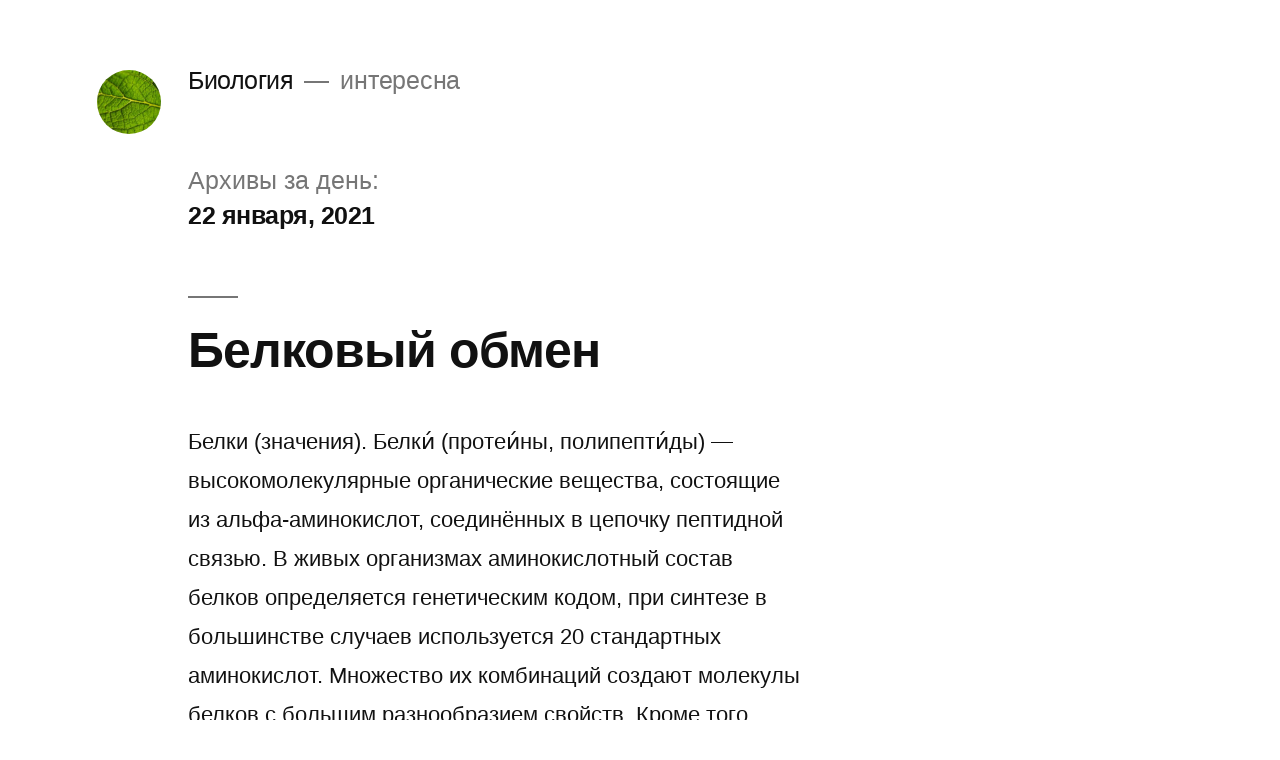

--- FILE ---
content_type: text/html; charset=UTF-8
request_url: http://biology.blogsnov.ru/2021/01/22/
body_size: 21937
content:
<!doctype html>
<html lang="ru-RU">
<head>
	<meta charset="UTF-8" />
	<meta name="viewport" content="width=device-width, initial-scale=1" />
	<link rel="profile" href="https://gmpg.org/xfn/11" />
	<title>22 января, 2021 &#8212; Биология</title>
<link rel='dns-prefetch' href='//s.w.org' />
<link rel="alternate" type="application/rss+xml" title="Биология &raquo; Лента" href="http://biology.blogsnov.ru/feed/" />
<link rel="alternate" type="application/rss+xml" title="Биология &raquo; Лента комментариев" href="http://biology.blogsnov.ru/comments/feed/" />
		<script>
			window._wpemojiSettings = {"baseUrl":"https:\/\/s.w.org\/images\/core\/emoji\/12.0.0-1\/72x72\/","ext":".png","svgUrl":"https:\/\/s.w.org\/images\/core\/emoji\/12.0.0-1\/svg\/","svgExt":".svg","source":{"concatemoji":"http:\/\/biology.blogsnov.ru\/wp-includes\/js\/wp-emoji-release.min.js?ver=5.4.18"}};
			/*! This file is auto-generated */
			!function(e,a,t){var n,r,o,i=a.createElement("canvas"),p=i.getContext&&i.getContext("2d");function s(e,t){var a=String.fromCharCode;p.clearRect(0,0,i.width,i.height),p.fillText(a.apply(this,e),0,0);e=i.toDataURL();return p.clearRect(0,0,i.width,i.height),p.fillText(a.apply(this,t),0,0),e===i.toDataURL()}function c(e){var t=a.createElement("script");t.src=e,t.defer=t.type="text/javascript",a.getElementsByTagName("head")[0].appendChild(t)}for(o=Array("flag","emoji"),t.supports={everything:!0,everythingExceptFlag:!0},r=0;r<o.length;r++)t.supports[o[r]]=function(e){if(!p||!p.fillText)return!1;switch(p.textBaseline="top",p.font="600 32px Arial",e){case"flag":return s([127987,65039,8205,9895,65039],[127987,65039,8203,9895,65039])?!1:!s([55356,56826,55356,56819],[55356,56826,8203,55356,56819])&&!s([55356,57332,56128,56423,56128,56418,56128,56421,56128,56430,56128,56423,56128,56447],[55356,57332,8203,56128,56423,8203,56128,56418,8203,56128,56421,8203,56128,56430,8203,56128,56423,8203,56128,56447]);case"emoji":return!s([55357,56424,55356,57342,8205,55358,56605,8205,55357,56424,55356,57340],[55357,56424,55356,57342,8203,55358,56605,8203,55357,56424,55356,57340])}return!1}(o[r]),t.supports.everything=t.supports.everything&&t.supports[o[r]],"flag"!==o[r]&&(t.supports.everythingExceptFlag=t.supports.everythingExceptFlag&&t.supports[o[r]]);t.supports.everythingExceptFlag=t.supports.everythingExceptFlag&&!t.supports.flag,t.DOMReady=!1,t.readyCallback=function(){t.DOMReady=!0},t.supports.everything||(n=function(){t.readyCallback()},a.addEventListener?(a.addEventListener("DOMContentLoaded",n,!1),e.addEventListener("load",n,!1)):(e.attachEvent("onload",n),a.attachEvent("onreadystatechange",function(){"complete"===a.readyState&&t.readyCallback()})),(n=t.source||{}).concatemoji?c(n.concatemoji):n.wpemoji&&n.twemoji&&(c(n.twemoji),c(n.wpemoji)))}(window,document,window._wpemojiSettings);
		</script>
		<style>
img.wp-smiley,
img.emoji {
	display: inline !important;
	border: none !important;
	box-shadow: none !important;
	height: 1em !important;
	width: 1em !important;
	margin: 0 .07em !important;
	vertical-align: -0.1em !important;
	background: none !important;
	padding: 0 !important;
}
</style>
	<link rel='stylesheet' id='wp-block-library-css'  href='http://biology.blogsnov.ru/wp-includes/css/dist/block-library/style.min.css?ver=5.4.18' media='all' />
<link rel='stylesheet' id='wp-block-library-theme-css'  href='http://biology.blogsnov.ru/wp-includes/css/dist/block-library/theme.min.css?ver=5.4.18' media='all' />
<link rel='stylesheet' id='twentynineteen-style-css'  href='http://biology.blogsnov.ru/wp-content/themes/twentynineteen/style.css?ver=1.5' media='all' />
<link rel='stylesheet' id='twentynineteen-print-style-css'  href='http://biology.blogsnov.ru/wp-content/themes/twentynineteen/print.css?ver=1.5' media='print' />
<link rel='https://api.w.org/' href='http://biology.blogsnov.ru/wp-json/' />
<link rel="EditURI" type="application/rsd+xml" title="RSD" href="http://biology.blogsnov.ru/xmlrpc.php?rsd" />
<link rel="wlwmanifest" type="application/wlwmanifest+xml" href="http://biology.blogsnov.ru/wp-includes/wlwmanifest.xml" /> 
<meta name="generator" content="WordPress 5.4.18" />
<link rel="icon" href="http://biology.blogsnov.ru/wp-content/uploads/2020/05/cropped-s1200-32x32.jpg" sizes="32x32" />
<link rel="icon" href="http://biology.blogsnov.ru/wp-content/uploads/2020/05/cropped-s1200-192x192.jpg" sizes="192x192" />
<link rel="apple-touch-icon" href="http://biology.blogsnov.ru/wp-content/uploads/2020/05/cropped-s1200-180x180.jpg" />
<meta name="msapplication-TileImage" content="http://biology.blogsnov.ru/wp-content/uploads/2020/05/cropped-s1200-270x270.jpg" />
</head>

<body class="archive date wp-custom-logo wp-embed-responsive hfeed image-filters-enabled">
<div id="page" class="site">
	<a class="skip-link screen-reader-text" href="#content">Перейти к содержимому</a>

		<header id="masthead" class="site-header">

			<div class="site-branding-container">
				<div class="site-branding">

			<div class="site-logo"><a href="http://biology.blogsnov.ru/" class="custom-logo-link" rel="home"><img width="190" height="190" src="http://biology.blogsnov.ru/wp-content/uploads/2020/05/cropped-leaf_macro_texture_biology_grow-558.jpg" class="custom-logo" alt="Биология" srcset="http://biology.blogsnov.ru/wp-content/uploads/2020/05/cropped-leaf_macro_texture_biology_grow-558.jpg 190w, http://biology.blogsnov.ru/wp-content/uploads/2020/05/cropped-leaf_macro_texture_biology_grow-558-150x150.jpg 150w" sizes="(max-width: 34.9rem) calc(100vw - 2rem), (max-width: 53rem) calc(8 * (100vw / 12)), (min-width: 53rem) calc(6 * (100vw / 12)), 100vw" /></a></div>
								<p class="site-title"><a href="http://biology.blogsnov.ru/" rel="home">Биология</a></p>
			
				<p class="site-description">
				интересна			</p>
			</div><!-- .site-branding -->
			</div><!-- .site-branding-container -->

					</header><!-- #masthead -->

	<div id="content" class="site-content">

	<div id="primary" class="content-area">
		<main id="main" class="site-main">

		
			<header class="page-header">
				<h1 class="page-title">Архивы за день:<span class="page-description">22 января, 2021</span></h1>			</header><!-- .page-header -->

			
<article id="post-741" class="post-741 post type-post status-publish format-standard hentry category-2 tag-3 entry">
	<header class="entry-header">
		<h2 class="entry-title"><a href="http://biology.blogsnov.ru/2021/01/22/%d0%b1%d0%b5%d0%bb%d0%ba%d0%be%d0%b2%d1%8b%d0%b9-%d0%be%d0%b1%d0%bc%d0%b5%d0%bd/" rel="bookmark">Белковый обмен</a></h2>	</header><!-- .entry-header -->

	
	<div class="entry-content">
		<p>Белки (значения). Белки́ (протеи́ны, полипепти́ды)&#160;— высокомолекулярные органические вещества, состоящие из альфа-аминокислот, соединённых в цепочку пептидной связью. В живых организмах аминокислотный состав белков определяется генетическим кодом, при синтезе в большинстве случаев используется 20 стандартных аминокислот. Множество их комбинаций создают молекулы белков с большим разнообразием свойств. Кроме того, аминокислотные остатки в составе белка часто подвергаются посттрансляционным модификациям, [&hellip;]</p>
	</div><!-- .entry-content -->

	<footer class="entry-footer">
		<span class="byline"><svg class="svg-icon" width="16" height="16" aria-hidden="true" role="img" focusable="false" viewBox="0 0 24 24" version="1.1" xmlns="http://www.w3.org/2000/svg" xmlns:xlink="http://www.w3.org/1999/xlink"><path d="M12 12c2.21 0 4-1.79 4-4s-1.79-4-4-4-4 1.79-4 4 1.79 4 4 4zm0 2c-2.67 0-8 1.34-8 4v2h16v-2c0-2.66-5.33-4-8-4z"></path><path d="M0 0h24v24H0z" fill="none"></path></svg><span class="screen-reader-text">Написано автором</span><span class="author vcard"><a class="url fn n" href="http://biology.blogsnov.ru/author/biology/">Биология</a></span></span><span class="posted-on"><svg class="svg-icon" width="16" height="16" aria-hidden="true" role="img" focusable="false" xmlns="http://www.w3.org/2000/svg" viewBox="0 0 24 24"><defs><path id="a" d="M0 0h24v24H0V0z"></path></defs><clipPath id="b"><use xlink:href="#a" overflow="visible"></use></clipPath><path clip-path="url(#b)" d="M12 2C6.5 2 2 6.5 2 12s4.5 10 10 10 10-4.5 10-10S17.5 2 12 2zm4.2 14.2L11 13V7h1.5v5.2l4.5 2.7-.8 1.3z"></path></svg><a href="http://biology.blogsnov.ru/2021/01/22/%d0%b1%d0%b5%d0%bb%d0%ba%d0%be%d0%b2%d1%8b%d0%b9-%d0%be%d0%b1%d0%bc%d0%b5%d0%bd/" rel="bookmark"><time class="entry-date published updated" datetime="2021-01-22T01:30:05+00:00">22 января, 2021</time></a></span><span class="cat-links"><svg class="svg-icon" width="16" height="16" aria-hidden="true" role="img" focusable="false" xmlns="http://www.w3.org/2000/svg" viewBox="0 0 24 24"><path d="M10 4H4c-1.1 0-1.99.9-1.99 2L2 18c0 1.1.9 2 2 2h16c1.1 0 2-.9 2-2V8c0-1.1-.9-2-2-2h-8l-2-2z"></path><path d="M0 0h24v24H0z" fill="none"></path></svg><span class="screen-reader-text">Написано в</span><a href="http://biology.blogsnov.ru/category/%d0%b1%d0%b8%d0%be%d0%bb%d0%be%d0%b3%d0%b8%d1%8f/" rel="category tag">Биология</a></span><span class="tags-links"><svg class="svg-icon" width="16" height="16" aria-hidden="true" role="img" focusable="false" xmlns="http://www.w3.org/2000/svg" viewBox="0 0 24 24"><path d="M21.41 11.58l-9-9C12.05 2.22 11.55 2 11 2H4c-1.1 0-2 .9-2 2v7c0 .55.22 1.05.59 1.42l9 9c.36.36.86.58 1.41.58.55 0 1.05-.22 1.41-.59l7-7c.37-.36.59-.86.59-1.41 0-.55-.23-1.06-.59-1.42zM5.5 7C4.67 7 4 6.33 4 5.5S4.67 4 5.5 4 7 4.67 7 5.5 6.33 7 5.5 7z"></path><path d="M0 0h24v24H0z" fill="none"></path></svg><span class="screen-reader-text">Метки: </span><a href="http://biology.blogsnov.ru/tag/%d0%b1%d0%b8%d0%be%d0%bb%d0%be%d0%b3%d0%b8%d1%8f/" rel="tag">Биология</a></span><span class="comments-link"><svg class="svg-icon" width="16" height="16" aria-hidden="true" role="img" focusable="false" viewBox="0 0 24 24" version="1.1" xmlns="http://www.w3.org/2000/svg" xmlns:xlink="http://www.w3.org/1999/xlink"><path d="M21.99 4c0-1.1-.89-2-1.99-2H4c-1.1 0-2 .9-2 2v12c0 1.1.9 2 2 2h14l4 4-.01-18z"></path><path d="M0 0h24v24H0z" fill="none"></path></svg><a href="http://biology.blogsnov.ru/2021/01/22/%d0%b1%d0%b5%d0%bb%d0%ba%d0%be%d0%b2%d1%8b%d0%b9-%d0%be%d0%b1%d0%bc%d0%b5%d0%bd/#respond">Оставьте комментарий<span class="screen-reader-text"> к Белковый обмен</span></a></span>	</footer><!-- .entry-footer -->
</article><!-- #post-741 -->
		</main><!-- #main -->
	</div><!-- #primary -->


	</div><!-- #content -->

	<footer id="colophon" class="site-footer">
		
	<aside class="widget-area" role="complementary" aria-label="Подвал">
							<div class="widget-column footer-widget-1">
					<section id="search-2" class="widget widget_search"><form role="search" method="get" class="search-form" action="http://biology.blogsnov.ru/">
				<label>
					<span class="screen-reader-text">Найти:</span>
					<input type="search" class="search-field" placeholder="Поиск&hellip;" value="" name="s" />
				</label>
				<input type="submit" class="search-submit" value="Поиск" />
			</form></section>		<section id="recent-posts-2" class="widget widget_recent_entries">		<h2 class="widget-title">Свежие записи</h2>		<ul>
											<li>
					<a href="http://biology.blogsnov.ru/2022/04/04/%d0%be%d0%b1%d1%80%d0%b0%d0%b7-%d0%b6%d0%b8%d0%b7%d0%bd%d0%b8-%d0%b7%d0%bd%d0%b0%d1%87%d0%b5%d0%bd%d0%b8%d0%b5-%d0%b7%d0%b0%d0%b9%d1%86%d0%b0-%d0%b1%d0%b5%d0%bb%d1%8f%d0%ba%d0%b0-%d0%b8/">Образ жизни, значение зайца–беляка и зубра. Мероприятия по предупреждению гибели животных от болезней</a>
									</li>
											<li>
					<a href="http://biology.blogsnov.ru/2022/04/03/%d0%bc%d1%83%d1%82%d0%b0%d1%86%d0%b8%d0%b8-%d0%b8-%d0%bf%d1%80%d0%b5%d0%b4%d0%bf%d0%be%d0%bb%d0%b0%d0%b3%d0%b0%d0%b5%d0%bc%d0%b0%d1%8f-%d0%bc%d0%b0%d0%ba%d1%80%d0%be%d1%8d%d0%b2%d0%be%d0%bb%d1%8e/">Мутации и предполагаемая макроэволюция</a>
									</li>
											<li>
					<a href="http://biology.blogsnov.ru/2022/04/02/%d1%88%d0%b8-%d1%82%d1%86%d1%83-%d0%b8%d1%81%d1%82%d0%be%d1%80%d0%b8%d1%87%d0%b5%d1%81%d0%ba%d0%b8%d0%b9-%d0%be%d1%87%d0%b5%d1%80%d0%ba/">Ши-Тцу: исторический очерк</a>
									</li>
											<li>
					<a href="http://biology.blogsnov.ru/2022/04/01/%d0%b2%d0%b8%d0%b2%d1%87%d0%b5%d0%bd%d0%bd%d1%8f-%d0%bc%d0%be%d1%85%d0%be%d0%bf%d0%be%d0%b4%d1%96%d0%b1%d0%bd%d0%b8%d1%85-%d1%80%d0%b0%d0%b9%d0%be%d0%bd%d1%83-%d0%bf%d0%be%d0%bb%d1%8c%d0%be%d0%b2/">Вивчення мохоподібних району польової практики &#8212; околиць сіл Копили та Розсошенці</a>
									</li>
											<li>
					<a href="http://biology.blogsnov.ru/2022/03/31/%d0%bd%d0%b5%d0%be%d0%b6%d0%b8%d0%b4%d0%b0%d0%bd%d0%bd%d1%8b%d0%b9-%d0%b3%d0%b8%d0%b1%d1%80%d0%b8%d0%b4/">Неожиданный гибрид</a>
									</li>
					</ul>
		</section><section id="archives-2" class="widget widget_archive"><h2 class="widget-title">Архивы</h2>		<ul>
				<li><a href='http://biology.blogsnov.ru/2022/04/'>Апрель 2022</a></li>
	<li><a href='http://biology.blogsnov.ru/2022/03/'>Март 2022</a></li>
	<li><a href='http://biology.blogsnov.ru/2022/02/'>Февраль 2022</a></li>
	<li><a href='http://biology.blogsnov.ru/2022/01/'>Январь 2022</a></li>
	<li><a href='http://biology.blogsnov.ru/2021/12/'>Декабрь 2021</a></li>
	<li><a href='http://biology.blogsnov.ru/2021/11/'>Ноябрь 2021</a></li>
	<li><a href='http://biology.blogsnov.ru/2021/10/'>Октябрь 2021</a></li>
	<li><a href='http://biology.blogsnov.ru/2021/09/'>Сентябрь 2021</a></li>
	<li><a href='http://biology.blogsnov.ru/2021/08/'>Август 2021</a></li>
	<li><a href='http://biology.blogsnov.ru/2021/07/'>Июль 2021</a></li>
	<li><a href='http://biology.blogsnov.ru/2021/06/'>Июнь 2021</a></li>
	<li><a href='http://biology.blogsnov.ru/2021/05/'>Май 2021</a></li>
	<li><a href='http://biology.blogsnov.ru/2021/04/'>Апрель 2021</a></li>
	<li><a href='http://biology.blogsnov.ru/2021/03/'>Март 2021</a></li>
	<li><a href='http://biology.blogsnov.ru/2021/02/'>Февраль 2021</a></li>
	<li><a href='http://biology.blogsnov.ru/2021/01/' aria-current="page">Январь 2021</a></li>
	<li><a href='http://biology.blogsnov.ru/2020/12/'>Декабрь 2020</a></li>
	<li><a href='http://biology.blogsnov.ru/2020/11/'>Ноябрь 2020</a></li>
	<li><a href='http://biology.blogsnov.ru/2020/10/'>Октябрь 2020</a></li>
	<li><a href='http://biology.blogsnov.ru/2020/09/'>Сентябрь 2020</a></li>
	<li><a href='http://biology.blogsnov.ru/2020/08/'>Август 2020</a></li>
	<li><a href='http://biology.blogsnov.ru/2020/07/'>Июль 2020</a></li>
	<li><a href='http://biology.blogsnov.ru/2020/06/'>Июнь 2020</a></li>
	<li><a href='http://biology.blogsnov.ru/2020/05/'>Май 2020</a></li>
		</ul>
			</section><section id="categories-2" class="widget widget_categories"><h2 class="widget-title">Рубрики</h2>		<ul>
				<li class="cat-item cat-item-1"><a href="http://biology.blogsnov.ru/category/uncategorized/">Uncategorized</a>
</li>
	<li class="cat-item cat-item-2"><a href="http://biology.blogsnov.ru/category/%d0%b1%d0%b8%d0%be%d0%bb%d0%be%d0%b3%d0%b8%d1%8f/">Биология</a>
</li>
		</ul>
			</section><section id="calendar-3" class="widget widget_calendar"><h2 class="widget-title">Календарь</h2><div id="calendar_wrap" class="calendar_wrap"><table id="wp-calendar" class="wp-calendar-table">
	<caption>Январь 2021</caption>
	<thead>
	<tr>
		<th scope="col" title="Понедельник">Пн</th>
		<th scope="col" title="Вторник">Вт</th>
		<th scope="col" title="Среда">Ср</th>
		<th scope="col" title="Четверг">Чт</th>
		<th scope="col" title="Пятница">Пт</th>
		<th scope="col" title="Суббота">Сб</th>
		<th scope="col" title="Воскресенье">Вс</th>
	</tr>
	</thead>
	<tbody>
	<tr>
		<td colspan="4" class="pad">&nbsp;</td><td><a href="http://biology.blogsnov.ru/2021/01/01/" aria-label="Записи, опубликованные 01.01.2021">1</a></td><td><a href="http://biology.blogsnov.ru/2021/01/02/" aria-label="Записи, опубликованные 02.01.2021">2</a></td><td><a href="http://biology.blogsnov.ru/2021/01/03/" aria-label="Записи, опубликованные 03.01.2021">3</a></td>
	</tr>
	<tr>
		<td><a href="http://biology.blogsnov.ru/2021/01/04/" aria-label="Записи, опубликованные 04.01.2021">4</a></td><td><a href="http://biology.blogsnov.ru/2021/01/05/" aria-label="Записи, опубликованные 05.01.2021">5</a></td><td><a href="http://biology.blogsnov.ru/2021/01/06/" aria-label="Записи, опубликованные 06.01.2021">6</a></td><td><a href="http://biology.blogsnov.ru/2021/01/07/" aria-label="Записи, опубликованные 07.01.2021">7</a></td><td><a href="http://biology.blogsnov.ru/2021/01/08/" aria-label="Записи, опубликованные 08.01.2021">8</a></td><td><a href="http://biology.blogsnov.ru/2021/01/09/" aria-label="Записи, опубликованные 09.01.2021">9</a></td><td><a href="http://biology.blogsnov.ru/2021/01/10/" aria-label="Записи, опубликованные 10.01.2021">10</a></td>
	</tr>
	<tr>
		<td><a href="http://biology.blogsnov.ru/2021/01/11/" aria-label="Записи, опубликованные 11.01.2021">11</a></td><td><a href="http://biology.blogsnov.ru/2021/01/12/" aria-label="Записи, опубликованные 12.01.2021">12</a></td><td><a href="http://biology.blogsnov.ru/2021/01/13/" aria-label="Записи, опубликованные 13.01.2021">13</a></td><td><a href="http://biology.blogsnov.ru/2021/01/14/" aria-label="Записи, опубликованные 14.01.2021">14</a></td><td><a href="http://biology.blogsnov.ru/2021/01/15/" aria-label="Записи, опубликованные 15.01.2021">15</a></td><td><a href="http://biology.blogsnov.ru/2021/01/16/" aria-label="Записи, опубликованные 16.01.2021">16</a></td><td><a href="http://biology.blogsnov.ru/2021/01/17/" aria-label="Записи, опубликованные 17.01.2021">17</a></td>
	</tr>
	<tr>
		<td><a href="http://biology.blogsnov.ru/2021/01/18/" aria-label="Записи, опубликованные 18.01.2021">18</a></td><td><a href="http://biology.blogsnov.ru/2021/01/19/" aria-label="Записи, опубликованные 19.01.2021">19</a></td><td><a href="http://biology.blogsnov.ru/2021/01/20/" aria-label="Записи, опубликованные 20.01.2021">20</a></td><td><a href="http://biology.blogsnov.ru/2021/01/21/" aria-label="Записи, опубликованные 21.01.2021">21</a></td><td><a href="http://biology.blogsnov.ru/2021/01/22/" aria-label="Записи, опубликованные 22.01.2021">22</a></td><td><a href="http://biology.blogsnov.ru/2021/01/23/" aria-label="Записи, опубликованные 23.01.2021">23</a></td><td><a href="http://biology.blogsnov.ru/2021/01/24/" aria-label="Записи, опубликованные 24.01.2021">24</a></td>
	</tr>
	<tr>
		<td><a href="http://biology.blogsnov.ru/2021/01/25/" aria-label="Записи, опубликованные 25.01.2021">25</a></td><td><a href="http://biology.blogsnov.ru/2021/01/26/" aria-label="Записи, опубликованные 26.01.2021">26</a></td><td>27</td><td><a href="http://biology.blogsnov.ru/2021/01/28/" aria-label="Записи, опубликованные 28.01.2021">28</a></td><td><a href="http://biology.blogsnov.ru/2021/01/29/" aria-label="Записи, опубликованные 29.01.2021">29</a></td><td><a href="http://biology.blogsnov.ru/2021/01/30/" aria-label="Записи, опубликованные 30.01.2021">30</a></td><td><a href="http://biology.blogsnov.ru/2021/01/31/" aria-label="Записи, опубликованные 31.01.2021">31</a></td>
	</tr>
	</tbody>
	</table><nav aria-label="Предыдущий и следующий месяцы" class="wp-calendar-nav">
		<span class="wp-calendar-nav-prev"><a href="http://biology.blogsnov.ru/2020/12/">&laquo; Дек</a></span>
		<span class="pad">&nbsp;</span>
		<span class="wp-calendar-nav-next"><a href="http://biology.blogsnov.ru/2021/02/">Фев &raquo;</a></span>
	</nav></div></section>					</div>
					</aside><!-- .widget-area -->

		<div class="site-info">
										<a class="site-name" href="http://biology.blogsnov.ru/" rel="home">Биология</a>,
						<a href="https://ru.wordpress.org/" class="imprint">
				Сайт работает на WordPress.			</a>
								</div><!-- .site-info -->
	</footer><!-- #colophon -->

</div><!-- #page -->

<script src='http://biology.blogsnov.ru/wp-includes/js/wp-embed.min.js?ver=5.4.18'></script>
	<script>
	/(trident|msie)/i.test(navigator.userAgent)&&document.getElementById&&window.addEventListener&&window.addEventListener("hashchange",function(){var t,e=location.hash.substring(1);/^[A-z0-9_-]+$/.test(e)&&(t=document.getElementById(e))&&(/^(?:a|select|input|button|textarea)$/i.test(t.tagName)||(t.tabIndex=-1),t.focus())},!1);
	</script>
	
</body>
</html>
